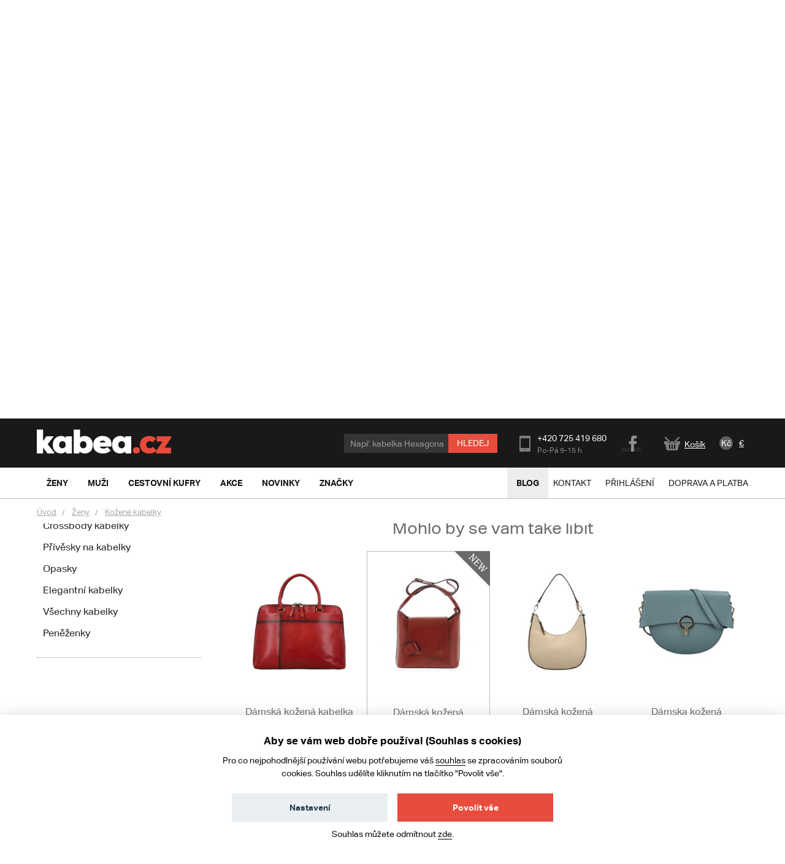

--- FILE ---
content_type: text/html; charset=UTF-8
request_url: https://www.kabea.cz/cs/damske-kozene-kabelky/luxusni-kozena-kabelka-ledvinka-khaki---italy-banana
body_size: 13419
content:
<!DOCTYPE html>
<!--[if lt IE 8 ]><html lang="cs" class="no-js ie ie7"> <![endif]-->
<!--[if lt IE 9 ]><html lang="cs" class="no-js ie ie8"> <![endif]-->
<!--[if lt IE 10 ]><html lang="cs" class="no-js ie ie9"> <![endif]-->
<!--[if (gte IE 10)|!(IE)]><!--><html lang="cs" class="no-js"> <!--<![endif]-->
<head>
	<!-- Google Tag Manager -->
<script>
    (function (w, d, s, l, i) {
        w[l] = w[l] || [];
        w[l].push({
            'gtm.start':
                new Date().getTime(), event: 'gtm.js'
        });
        var f = d.getElementsByTagName(s)[0], j = d.createElement(s), dl = l != 'dataLayer' ? '&l=' + l : '';
        j.async = true;
        j.src = 'https://www.googletagmanager.com/gtm.js?id=' + i + dl;
        f.parentNode.insertBefore(j, f);
    })(window, document, 'script', 'dataLayer', 'GTM-N3TJGK7');
</script>
<!-- End Google Tag Manager -->
    <script>
    window.dataLayer = window.dataLayer || [];

    function gtag() {
        window.dataLayer.push(arguments);
    }

    gtag('consent', 'default', {
        'ad_storage': 'denied',
        'analytics_storage': 'denied',
        'personalization_storage': 'denied',
        'wait_for_update': 1000
    });
</script>
				<!-- meta tags -->
		<meta charset="utf-8">
		<title>Luxusní kožená kabelka ledvinka khaki - ItalY Banana - Kabea.cz</title>

		<meta name="viewport" content="width=device-width, initial-scale=1.0">
		<meta name="p:domain_verify" content="791bd51dd304c9f798c8b4680834cf00">

		<meta name="description" content="Stylové dámské kožené ledvinky z Itálie jsou TOP módními doplňky! ✅ Obrovský výběr. ✅ Extrémně rychlé doručení. ✅ Doprava ZDARMA.">
		<meta name="author" content="portadesign.cz">
		<meta property="fb:admins" content="100007131223949">

				<meta name="google-site-verification" content="eNHI1Mc_sSv9fhJJtrZQQhMkzv19d23fvfoJd3QPZqs">
		
		
		<link rel="publisher" href="https://plus.google.com/106348234529733083444/">

					<link rel="canonical" href="https://www.kabea.cz/cs/damske-kozene-kabelky/luxusni-kozena-kabelka-ledvinka-khaki---italy-banana">
		
		<meta property="og:title" content="Luxusní kožená kabelka ledvinka khaki - ItalY Banana" >
<meta property="og:url" content="https://www.kabea.cz/cs/damske-kozene-kabelky/luxusni-kozena-kabelka-ledvinka-khaki---italy-banana" >
<meta property="og:description" content="Stylové dámské kožené ledvinky z Itálie jsou TOP módními doplňky! ✅ Obrovský výběr. ✅ Extrémně rychlé doručení. ✅ Doprava ZDARMA." >
<meta property="og:image" content="https://www.kabea.cz/website/var/tmp/image-thumbnails/310000/313876/thumb__ProductFancybox/313876-damska-kozena-kabelka-small-lily-khaki.jpeg" >		<link rel="alternate" type="application/rss+xml" href="https://www.kabea.cz/cs/blog/rss">

									<link rel="alternate" href="https://www.kabea.cz/cs/damske-kozene-kabelky/luxusni-kozena-kabelka-ledvinka-khaki---italy-banana" hreflang="cs-cz">
							<link rel="alternate" href="https://www.kabea.sk/sk/damske-kozene-kabelky/luxusna-kozena-kabelka-ladvinka-khaki---italy-banana" hreflang="sk-sk">
							
	<link rel="shortcut icon" href="/favicon.ico">
	<meta name="robots" content="index, follow">

	<!-- Typekit -->
	<script type="text/javascript" src="//use.typekit.net/sbf2aqa.js"></script>
	<script type="text/javascript">try{Typekit.load();}catch(e){}</script>

	<!-- CSS -->
	<link href="/min/?f=/static/css/grid.css,/static/css/jquery-ui-1.10.3.custom.css,/static/css/jquery.mmenu.all.css,/static/css/jquery.fancybox.css,/static/css/style.css&amp;v=22" media="screen,project,tv" rel="stylesheet" type="text/css" >
<link href="/min/?f=/static/cookies-bar/ccstyles.min.css&amp;v=22" media="screen" rel="stylesheet" type="text/css" >	<!-- JS -->
	<script type="text/javascript" src="/min/?f=/static/js/lib/jquery-1.7.1.min.js,/static/js/app.lib.min.js,/static/js/lib/jquery-ui-1.10.3.custom.min.js,/static/js/lib/jquery.litetabs.js,/static/js/lib/jquery.validate-additional-methods.js,/static/js/lib/jquery.mmenu.all.min.js,/static/js/app.script.js,/static/js/lib/modal.js&amp;v=27"></script>	</head>
<body>
	<!-- Google Tag Manager (noscript) -->
<noscript>
	<iframe src="https://www.googletagmanager.com/ns.html?id=GTM-N3TJGK7" height="0" width="0" style="display:none;visibility:hidden"></iframe>
</noscript>
<!-- End Google Tag Manager (noscript) -->
		<div class="main">
		<div id="top"></div>
<div class="header-wrapper">
	<div class="header">
																			<div class="search search-mobile">
			<form method="GET" class="form-search" action="/cs/produkty">
				<input type="text" name="fráze" class="text autoclear" value="Např. kabelka Hexagona">
				<button type="submit" class="btn">Hledej</button>
			</form>
		</div>
		<div class="h_1">
			<div class="container">
				<div class="row">
					<div class="col-md-12">
						<div class="wrap">
							<a href="/cs">
																										<img src="/static/images/logo.png" alt="Kabea.cz - kabelky, tašky, peněženky" class="logo" />
															</a>
							<div class="header-content">
								<div class="search">
									<form method="GET" class="form-search" action="/cs/produkty">
										<input type="text" name="fráze" class="text autoclear" value="Např. kabelka Hexagona">
										<button type="submit" class="btn">Hledej</button>
									</form>
								</div>
								<a href="javascript:void(0)" class="search-btn"></a>
								<div class="contact">
									<ul>
										<li class="phone">
											+420 725 419 680											<span class="time">
												Po-Pá 9-15 h											</span>
										</li>
										<li class="fb"><a href="https://www.facebook.com/kabeacz" target="_blank">Facebook</a></li>
									</ul>
								</div>
								<div class="cart-widget">
									<a href="/cs/kosik"><i class="icon icon-cart"></i><span id="cart-summary">Košík
</span></a>
								</div>
								<div class="currency-switch">
	<ul>
					<li class="active">
				<a href="/cs/change-locale/cs_CZ?backlink=%2Fcs%2Fdamske-kozene-kabelky%2Fluxusni-kozena-kabelka-ledvinka-khaki---italy-banana">
					Kč				</a>
			</li>
					<li>
				<a href="/cs/change-locale/sk_SK?backlink=%2Fcs%2Fdamske-kozene-kabelky%2Fluxusni-kozena-kabelka-ledvinka-khaki---italy-banana">
					€				</a>
			</li>
			</ul>
</div>								<a href="#mobile-nav" class="nav-btn" id="nav-btn" title="Navigace">
									<span></span>
								</a>
							</div>
						</div>
					</div>
				</div>
			</div>
		</div>
		
		
		<div class="h_2">
			<div class="top-bar-wrap">
				<div class="top-bar">
					<div class="container">
						<div class="row">
							<div class="col-md-12">
								<div class="clearfix">
									<nav class="category-nav">
										<ul class="ib">

																						<li>
												<a href="/cs/zeny" class="sub-nav-trigger" data-id="zeny"><span>Ženy</span></a>
												<div class="sub-nav" id="zeny">
													<div class="container">
														<div class="sub-nav-content">
															<div class="sub-nav-content-inner">
																<ul class="ib">
																																			<li>
																			<a href="/cs/novinky-zeny">Novinky</a>
																		</li>
																																			<li>
																			<a href="/cs/damske-kozene-kabelky">Kožené kabelky</a>
																		</li>
																																			<li>
																			<a href="/cs/damske-plazove-tasky">Plážové tašky</a>
																		</li>
																																			<li>
																			<a href="/cs/damske-ledvinky">Ledvinky</a>
																		</li>
																																			<li>
																			<a href="/cs/damska-psanicka">Psaníčka</a>
																		</li>
																																			<li>
																			<a href="/cs/damske-saly-a-satky">Šály a šátky</a>
																		</li>
																																			<li>
																			<a href="/cs/vyprodej-kabelek">Výprodej kabelek</a>
																		</li>
																																			<li>
																			<a href="/cs/damske-kabelky-pres-rameno">Kabelky přes rameno</a>
																		</li>
																																			<li>
																			<a href="/cs/damske-spolecenske-a-plesove-kabelky">Společenské a plesové kabelky</a>
																		</li>
																																			<li>
																			<a href="/cs/damske-aktovky">Aktovky</a>
																		</li>
																																			<li>
																			<a href="/cs/damske-kabelky-do-ruky">Kabelky do ruky</a>
																		</li>
																																			<li>
																			<a href="/cs/damske-spisovky">Spisovky</a>
																		</li>
																																			<li>
																			<a href="/cs/damske-batohy">Batohy</a>
																		</li>
																																			<li>
																			<a href="/cs/damske-manikura-a-pedikura">Manikúra a pedikúra</a>
																		</li>
																																			<li>
																			<a href="/cs/damske-luxusni-kabelky">Luxusní kabelky</a>
																		</li>
																																			<li>
																			<a href="/cs/damske-cestovni-zavazadla">Cestovní zavazadla</a>
																		</li>
																																			<li>
																			<a href="/cs/damske-crossbody-kabelky">Crossbody kabelky</a>
																		</li>
																																			<li>
																			<a href="/cs/damske-privesky-na-kabelky">Přívěsky na kabelky</a>
																		</li>
																																			<li>
																			<a href="/cs/damske-opasky">Opasky</a>
																		</li>
																																			<li>
																			<a href="/cs/damske-elegantni-kabelky">Elegantní kabelky</a>
																		</li>
																																			<li>
																			<a href="/cs/damske-vsechny-kabelky">Všechny kabelky</a>
																		</li>
																																			<li>
																			<a href="/cs/damske-penezenky">Peněženky</a>
																		</li>
																																	</ul>
																<p class="more">
																	<a href="/cs/zeny"><i class="icon icon-arr-r"></i>Všechno zboží pro ženy</a>
																</p>
															</div>
														</div>
														<div class="sub-nav-sidebar">
																													</div>
													</div>
												</div>
											</li>

																						<li>
												<a href="/cs/muzi" class="sub-nav-trigger" data-id="muzi"><span>Muži</span></a>
												<div class="sub-nav" id="muzi">
													<div class="container">
														<div class="sub-nav-content">
															<div class="sub-nav-content-inner">
																<ul class="ib">
																																			<li>
																			<a href="/cs/novinky-muzi">Novinky</a>
																		</li>
																																			<li>
																			<a href="/cs/panske-cestovni-zavazadla">Cestovní zavazadla</a>
																		</li>
																																			<li>
																			<a href="/cs/panske-kozene-tasky-a-kabelky">Kožené tašky a kabelky</a>
																		</li>
																																			<li>
																			<a href="/cs/panske-opasky">Opasky</a>
																		</li>
																																			<li>
																			<a href="/cs/panske-aktovky">Aktovky</a>
																		</li>
																																			<li>
																			<a href="/cs/panske-tasky-a-kabelky-pres-rameno">Tašky a kabelky přes rameno</a>
																		</li>
																																			<li>
																			<a href="/cs/panske-batohy">Batohy</a>
																		</li>
																																			<li>
																			<a href="/cs/panske-penezenky">Peněženky</a>
																		</li>
																																			<li>
																			<a href="/cs/panske-tasky-a-pouzdra-na-doklady">Tašky a pouzdra na doklady</a>
																		</li>
																																			<li>
																			<a href="/cs/panske-spisovky">Spisovky</a>
																		</li>
																																			<li>
																			<a href="/cs/panske-etue">Etue</a>
																		</li>
																																			<li>
																			<a href="/cs/panske-ledvinky">Ledvinky</a>
																		</li>
																																			<li>
																			<a href="/cs/panske-tasky-a-brasny-na-notebook">Tašky a brašny na notebook</a>
																		</li>
																																			<li>
																			<a href="/cs/panske-sportovni-tasky">Sportovní tašky</a>
																		</li>
																																	</ul>
																<p class="more">
																	<a href="/cs/muzi"><i class="icon icon-arr-r"></i>Všechno zboží pro muže</a>
																</p>
															</div>
														</div>
														<div class="sub-nav-sidebar">
																													</div>
													</div>
												</div>
											</li>


																						<li>
												<a href="/cs/cestovni-kufry-a-zavazadla" class="sub-nav-trigger" data-id="cestovni-kufry"><span>Cestovní kufry</span></a>
																									<div class="sub-nav" id="cestovni-kufry">
														<div class="container">
															<div class="sub-nav-content">
																<div class="sub-nav-content-inner">
																	<ul class="ib">
																																					<li>
																				<a href="/cs/doplnky-k-zavazadlum-a-cestovani">Doplňky k zavazadlům a cestování</a>
																			</li>
																																					<li>
																				<a href="/cs/cestovni-tasky">Cestovní tašky</a>
																			</li>
																																					<li>
																				<a href="/cs/cestovni-kufry">Cestovní kufry</a>
																			</li>
																																			</ul>
																</div>
															</div>
														</div>
													</div>
																							</li>

																						<li>
												<a href="/cs/akce" class="sub-nav-trigger" data-id="akce"><span>Akce</span></a>
												<div class="sub-nav" id="akce">
													<div class="container">
														<div class="sub-nav-content">
															<div class="sub-nav-content-inner">
																<ul class="ib">
																																																					<li>
																			<a href="/cs/akce-muzi">Akce muži</a>
																		</li>
																																																					<li>
																			<a href="/cs/akce-zeny">Akce ženy</a>
																		</li>
																																																					<li>
																			<a href="/cs/vyprodej">Výprodej</a>
																		</li>
																																	</ul>
															</div>
														</div>
														<div class="sub-nav-sidebar">
																													</div>
													</div>
												</div>
											</li>

																						<li>
												<a href="/cs/novinky" class="sub-nav-trigger" data-id="novinky"><span>Novinky</span></a>
												<div class="sub-nav" id="novinky">
													<div class="container">
														<div class="sub-nav-content">
															<div class="sub-nav-content-inner">
																<ul class="ib">
																																																					<li>
																			<a href="/cs/novinky-muzi">Novinky muži</a>
																		</li>
																																																					<li>
																			<a href="/cs/novinky-zeny">Novinky ženy</a>
																		</li>
																																	</ul>
															</div>
														</div>
														<div class="sub-nav-sidebar">
																													</div>
													</div>
												</div>
											</li>

																						<li>
												<a href="/cs/znacky" class="sub-nav-trigger" data-id="znacky"><span>Značky</span></a>
												<div class="sub-nav" id="znacky">
													<div class="container">
														<div class="sub-nav-content">
															<div class="sub-nav-content-inner">
																<ul class="ib">
																																			<li>
																			<a href="/cs/acacia">ACACIA</a>
																		</li>
																																			<li>
																			<a href="/cs/bellugio">Bellugio</a>
																		</li>
																																			<li>
																			<a href="/cs/carine">Carine</a>
																		</li>
																																			<li>
																			<a href="/cs/cat">CAT</a>
																		</li>
																																			<li>
																			<a href="/cs/cavaldi">Cavaldi</a>
																		</li>
																																			<li>
																			<a href="/cs/chrisbella">Chrisbella</a>
																		</li>
																																			<li>
																			<a href="/cs/coveri-world">Coveri World</a>
																		</li>
																																			<li>
																			<a href="/cs/david-jones">David Jones</a>
																		</li>
																																			<li>
																			<a href="/cs/delami">Delami</a>
																		</li>
																																			<li>
																			<a href="/cs/delami-vera-pelle">Delami Vera Pelle</a>
																		</li>
																																			<li>
																			<a href="/cs/diana-co">DIANA & CO</a>
																		</li>
																																			<li>
																			<a href="/cs/diviley">Diviley</a>
																		</li>
																																			<li>
																			<a href="/cs/ellini">ELLINI</a>
																		</li>
																																			<li>
																			<a href="/cs/ellis">Ellis</a>
																		</li>
																																			<li>
																			<a href="/cs/enrico-benetti">Enrico Benetti</a>
																		</li>
																																			<li>
																			<a href="/cs/fagola">Fagola</a>
																		</li>
																																			<li>
																			<a href="/cs/firenze">Firenze</a>
																		</li>
																																			<li>
																			<a href="/cs/flora-co">FLORA&CO</a>
																		</li>
																																			<li>
																			<a href="/cs/gerard-henon">Gerard Henon</a>
																		</li>
																																			<li>
																			<a href="/cs/greenwood">GREENWOOD</a>
																		</li>
																																			<li>
																			<a href="/cs/gregorio">Gregorio</a>
																		</li>
																																			<li>
																			<a href="/cs/herisson">HERISSON</a>
																		</li>
																																			<li>
																			<a href="/cs/hexagona">Hexagona</a>
																		</li>
																																			<li>
																			<a href="/cs/italy">ItalY</a>
																		</li>
																																			<li>
																			<a href="/cs/jony">Jony</a>
																		</li>
																																			<li>
																			<a href="/cs/justin-kelvin">Justin & Kelvin</a>
																		</li>
																																			<li>
																			<a href="/cs/katana">KATANA</a>
																		</li>
																																			<li>
																			<a href="/cs/lagen">Lagen</a>
																		</li>
																																			<li>
																			<a href="/cs/laura-biaggi">Laura Biaggi</a>
																		</li>
																																			<li>
																			<a href="/cs/laura-biagiotti">Laura Biagiotti</a>
																		</li>
																																			<li>
																			<a href="/cs/lee-cooper">Lee Cooper</a>
																		</li>
																																			<li>
																			<a href="/cs/locca">LOCCA</a>
																		</li>
																																			<li>
																			<a href="/cs/lorenti">Lorenti</a>
																		</li>
																																			<li>
																			<a href="/cs/ls-fashion">LS fashion</a>
																		</li>
																																			<li>
																			<a href="/cs/marco-tozzi">MARCO TOZZI</a>
																		</li>
																																			<li>
																			<a href="/cs/maria-c">Maria C</a>
																		</li>
																																			<li>
																			<a href="/cs/maxfly">MaxFly</a>
																		</li>
																																			<li>
																			<a href="/cs/menqite">Menqite</a>
																		</li>
																																			<li>
																			<a href="/cs/michelle-moon">Michelle Moon</a>
																		</li>
																																			<li>
																			<a href="/cs/mustang">Mustang</a>
																		</li>
																																			<li>
																			<a href="/cs/new-rebels">New Rebels</a>
																		</li>
																																			<li>
																			<a href="/cs/nobo">NOBO</a>
																		</li>
																																			<li>
																			<a href="/cs/paolo-bags">Paolo Bags</a>
																		</li>
																																			<li>
																			<a href="/cs/patrizia">PATRIZIA</a>
																		</li>
																																			<li>
																			<a href="/cs/penny-belts">Penny Belts</a>
																		</li>
																																			<li>
																			<a href="/cs/peterson">Peterson</a>
																		</li>
																																			<li>
																			<a href="/cs/pierre-andreus">Pierre Andreus</a>
																		</li>
																																			<li>
																			<a href="/cs/pierre-cardin">Pierre Cardin</a>
																		</li>
																																			<li>
																			<a href="/cs/potri">Potri</a>
																		</li>
																																			<li>
																			<a href="/cs/romina-co-bags">ROMINA & CO BAGS</a>
																		</li>
																																			<li>
																			<a href="/cs/sanchez">Sanchez</a>
																		</li>
																																			<li>
																			<a href="/cs/sendidesign">SendiDesign</a>
																		</li>
																																			<li>
																			<a href="/cs/silvia-rosa">Silvia Rosa</a>
																		</li>
																																			<li>
																			<a href="/cs/tomas">Tomas</a>
																		</li>
																																			<li>
																			<a href="/cs/travel-plus">Travel plus</a>
																		</li>
																																			<li>
																			<a href="/cs/vuch">VUCH</a>
																		</li>
																																			<li>
																			<a href="/cs/wild">WILD</a>
																		</li>
																																	</ul>
															</div>
														</div>
														<div class="sub-nav-sidebar">
																													</div>
													</div>
												</div>
											</li>

										</ul>
									</nav>
									<nav class="main-nav clearfix">
										<div class="nav">
											<ul>
	<li class="hl">
		<a href="/cs/blog">Blog</a>
	</li>
	<!--
	<li>
		<a href="/">Jak nakupovat</a>
	</li>
	-->
	<li>
		<a href="/cs/kontakt">Kontakt</a>
	</li>
			<li>
			<a href="/cs/prihlaseni">Přihlášení</a>
		</li>
		<li>
		<a href="/cs/doprava-a-platba">Doprava a platba</a>
	</li>
</ul>
										</div>
									</nav>
								</div>
							</div>
						</div>
					</div>
				</div>
				<div class="breadcrumb-bar">
					<div class="container">
						<div class="row">
							<div class="col-md-12">
																		
	<div class="breadcrumb clearfix">
		<p>
												<a class="home" href="/cs">Úvod</a>
												<a  href="/cs/zeny">Ženy</a>
												<a  href="/cs/damske-kozene-kabelky">Kožené kabelky</a>
					</p>
	</div>
		
		 
										</div>
						</div>
					</div>
				</div>
			</div>
		</div>
	</div>
</div>

<!--<div class="search mobile">
	<form method="GET" class="form-search" action="/cs/produkty">
		<input type="text" name="fráze" class="text autoclear" value="Např. kabelka Hexagona">
		<button type="submit" class="btn">Hledej</button>
	</form>
</div>-->
		<div class="content">
			<div class="container">
				<div class="col-md-12">
					<div class="row">
						<!-- flash messages -->




					</div>
				</div>
			</div>
			<div class="page-content">
				
<div class="container">
	<div class="row">
		<div class="col-md-3 col-sm-3">
			<nav class="side-nav clearfix">
	<ul><li><h3><a href="/cs/zeny" target="_self">Ženy</a></h3><ul class="sub" data-count="9"><li class="alt"><a href="/cs/novinky-zeny" target="_self">Novinky</a></li><li><a href="/cs/damske-ledvinky" target="_self">Ledvinky</a></li><li><a href="/cs/damske-plazove-tasky" target="_self">Plážové tašky</a></li><li><a href="/cs/damske-kozene-kabelky" target="_self">Kožené kabelky</a></li><li><a href="/cs/damske-saly-a-satky" target="_self">Šály a šátky</a></li><li><a href="/cs/damska-psanicka" target="_self">Psaníčka</a></li><li class="alt"><a href="/cs/vyprodej-kabelek" target="_self">Výprodej kabelek</a></li><li><a href="/cs/damske-kabelky-pres-rameno" target="_self">Kabelky přes rameno</a></li><li><a href="/cs/damske-spolecenske-a-plesove-kabelky" target="_self">Společenské a plesové kabelky</a></li><li><a href="/cs/damske-aktovky" target="_self">Aktovky</a></li><li><a href="/cs/damske-kabelky-do-ruky" target="_self">Kabelky do ruky</a></li><li><a href="/cs/damske-spisovky" target="_self">Spisovky</a></li><li><a href="/cs/damske-manikura-a-pedikura" target="_self">Manikúra a pedikúra</a></li><li><a href="/cs/damske-batohy" target="_self">Batohy</a></li><li><a href="/cs/damske-cestovni-zavazadla" target="_self">Cestovní zavazadla</a></li><li><a href="/cs/damske-luxusni-kabelky" target="_self">Luxusní kabelky</a></li><li><a href="/cs/damske-crossbody-kabelky" target="_self">Crossbody kabelky</a></li><li><a href="/cs/damske-privesky-na-kabelky" target="_self">Přívěsky na kabelky</a></li><li><a href="/cs/damske-opasky" target="_self">Opasky</a></li><li><a href="/cs/damske-elegantni-kabelky" target="_self">Elegantní kabelky</a></li><li class="alt"><a href="/cs/damske-vsechny-kabelky" target="_self">Všechny kabelky</a><ul class="sub" data-count="9"><li><a href="/cs/damske-sportovni-kabelky" target="_self">Sportovní kabelky</a></li></li></ul><li><a href="/cs/damske-penezenky" target="_self">Peněženky</a></li></li></ul></ul></nav>
		</div>
		<div class="col-md-9 col-sm-9">
			<div class="content-col-r">
				<div class="product-detail clearfix">
					<div class="img">
						<div class="wrap">
														<div class="img-main">
																											<div class="sold-out-product-overlay">
											<div class="alert alert-error">Vyprodáno</div>
										</div>
																		<ul>
																					<li>
												<a href="/website/var/tmp/image-thumbnails/310000/313876/thumb__ProductFancybox/313876-damska-kozena-kabelka-small-lily-khaki.jpeg" rel="gallery">
													<img src="/website/var/tmp/image-thumbnails/310000/313876/thumb__ProductShowcaseImage/313876-damska-kozena-kabelka-small-lily-khaki.jpeg" alt="Luxusní kožená kabelka ledvinka khaki - ItalY Banana">
												</a>
											</li>
																					<li>
												<a href="/website/var/tmp/image-thumbnails/310000/313877/thumb__ProductFancybox/313877-damska-kozena-kabelka-small-lily-khaki.jpeg" rel="gallery">
													<img src="/website/var/tmp/image-thumbnails/310000/313877/thumb__ProductShowcaseImage/313877-damska-kozena-kabelka-small-lily-khaki.jpeg" alt="Luxusní kožená kabelka ledvinka khaki - ItalY Banana">
												</a>
											</li>
																					<li>
												<a href="/website/var/tmp/image-thumbnails/310000/313878/thumb__ProductFancybox/313878-damska-kozena-kabelka-small-lily-khaki.jpeg" rel="gallery">
													<img src="/website/var/tmp/image-thumbnails/310000/313878/thumb__ProductShowcaseImage/313878-damska-kozena-kabelka-small-lily-khaki.jpeg" alt="Luxusní kožená kabelka ledvinka khaki - ItalY Banana">
												</a>
											</li>
																					<li>
												<a href="/website/var/tmp/image-thumbnails/310000/313879/thumb__ProductFancybox/313879-damska-kozena-kabelka-small-lily-khaki.jpeg" rel="gallery">
													<img src="/website/var/tmp/image-thumbnails/310000/313879/thumb__ProductShowcaseImage/313879-damska-kozena-kabelka-small-lily-khaki.jpeg" alt="Luxusní kožená kabelka ledvinka khaki - ItalY Banana">
												</a>
											</li>
																					<li>
												<a href="/website/var/tmp/image-thumbnails/310000/313880/thumb__ProductFancybox/313880-damska-kozena-kabelka-small-lily-khaki.jpeg" rel="gallery">
													<img src="/website/var/tmp/image-thumbnails/310000/313880/thumb__ProductShowcaseImage/313880-damska-kozena-kabelka-small-lily-khaki.jpeg" alt="Luxusní kožená kabelka ledvinka khaki - ItalY Banana">
												</a>
											</li>
																			</ul>
															</div>
							<div class="img-carousel">
																	<ul class="clearfix">
																					<li>
												<a href="javascript:void(0);" class="active" rel="gallery">
													<img src="/website/var/tmp/image-thumbnails/310000/313876/thumb__ProductShowcaseImagePreview/313876-damska-kozena-kabelka-small-lily-khaki.jpeg" alt="Luxusní kožená kabelka ledvinka khaki - ItalY Banana">
												</a>
											</li>
																					<li>
												<a href="javascript:void(0);"  rel="gallery">
													<img src="/website/var/tmp/image-thumbnails/310000/313877/thumb__ProductShowcaseImagePreview/313877-damska-kozena-kabelka-small-lily-khaki.jpeg" alt="Luxusní kožená kabelka ledvinka khaki - ItalY Banana">
												</a>
											</li>
																					<li>
												<a href="javascript:void(0);"  rel="gallery">
													<img src="/website/var/tmp/image-thumbnails/310000/313878/thumb__ProductShowcaseImagePreview/313878-damska-kozena-kabelka-small-lily-khaki.jpeg" alt="Luxusní kožená kabelka ledvinka khaki - ItalY Banana">
												</a>
											</li>
																					<li>
												<a href="javascript:void(0);"  rel="gallery">
													<img src="/website/var/tmp/image-thumbnails/310000/313879/thumb__ProductShowcaseImagePreview/313879-damska-kozena-kabelka-small-lily-khaki.jpeg" alt="Luxusní kožená kabelka ledvinka khaki - ItalY Banana">
												</a>
											</li>
																					<li>
												<a href="javascript:void(0);"  rel="gallery">
													<img src="/website/var/tmp/image-thumbnails/310000/313880/thumb__ProductShowcaseImagePreview/313880-damska-kozena-kabelka-small-lily-khaki.jpeg" alt="Luxusní kožená kabelka ledvinka khaki - ItalY Banana">
												</a>
											</li>
																													</ul>
															</div>
						</div>
						<div class="a-c">
							<!-- AddThis Button BEGIN -->
							<div class="addthis_toolbox addthis_default_style addthis_32x32_style">
							<a class="addthis_button_facebook"></a>
							<a class="addthis_button_pinterest_share"></a>
							<a class="addthis_button_email"></a>
							</div>
							<script type="text/javascript">var addthis_config = {"data_track_addressbar":true};</script>
							<script type="text/javascript" src="//s7.addthis.com/js/300/addthis_widget.js#pubid=ra-4f5e50b973020e53"></script>
							<!-- AddThis Button END -->
						</div>
					</div>
					<div class="product-info" id="product-info-wrapper">
						<div class="info entry">
	<h1>Luxusní kožená kabelka ledvinka khaki - ItalY Banana</h1>
		
	<table class="attr-list">
							<tr>
				<td class="label">Značka</td>
				<td>
					
					<img src="/website/var/tmp/image-thumbnails/50000/50188/thumb__BrandLogo/italy_logo_black.jpeg" alt="ItalY">

									</td>
			</tr>
					</table>

	
		<table class="attr-list">
				
					<tr>
				<td class="label">Kategorie</td>
				<td>
											<a href="/cs/damske-kozene-kabelky">Dámské kožené kabelky</a>									</td>
			</tr>
				
	</table>

	<p>Stylová kožená dámská ledvinka kabelka černá značky&nbsp;<a href="http://www.kabea.cz/cs/italy">ItalY</a>. Originální tvar kabelky - něco mezi ledvinkou a dámskou crossbody kabelkou. Zavírá se dvojitým zipem, uvnitř je prostorná a vejdou se do ní všechny osobní věci.&nbsp;<strong>Objednejte ještě dnes a vyzkoušejte, vrátit ji můžete až za 30 dnů! </strong>Uvnitř je jedna kapsička na zip.&nbsp;<strong>Novinka</strong>.&nbsp;<br />
<strong>A4:&nbsp;</strong>ne<br />
<strong>Materiál:&nbsp;</strong>hovězí kůže<br />
<strong>Kování:</strong>&nbsp;stříbrné<br />
<strong>Rozměry (max.)</strong>: 31 x 21 x 11 cm (šířka x výška x hloubka)<br />
<strong>Výška ucha:&nbsp;</strong>- (měřeno od&nbsp;ohybu&nbsp;ucha kolmo ke kabelce)<br />
<strong>Délka popruhu:</strong>&nbsp;nastavitelný<br />
<strong>Kód zboží:&nbsp;</strong>MF5706</p>
</div>



					</div>
					<div itemscope itemtype="http://schema.org/Product" style="display: none;">
	<span itemprop="name">Luxusní kožená kabelka ledvinka khaki - ItalY Banana</span>
				<span itemprop="brand">ItalY</span>
				<img itemprop="image" src="https://www.kabea.cz/import-demix/mf-5706-d74/313876-damska-kozena-kabelka-small-lily-khaki.jpg" alt="Luxusní kožená kabelka ledvinka khaki - ItalY Banana" />
		<span itemprop="description">
		Stylové dámské kožené ledvinky z Itálie jsou TOP módními doplňky! ✅ Obrovský výběr. ✅ Extrémně rychlé doručení. ✅ Doprava ZDARMA.	</span>
	<span itemprop="sku">428132</span>

	<span itemprop="offers" itemscope itemtype="http://schema.org/Offer">
		<meta itemprop="priceCurrency" content="CZK" />
		<span itemprop="price">1790.00</span>
		<link itemprop="itemCondition" href="http://schema.org/NewCondition"/>
		<link itemprop="availability" href="http://schema.org/InStock"/>
	</span>
</div>                    <script>
	var gtmItems = [{
        item_name: 'Luxusní kožená kabelka ledvinka khaki - ItalY Banana',
        item_id: '428132',
        price: 1479.34,
        item_brand: 'ItalY',
        item_category: 'Kožené kabelky',
        item_variant: '',
        quantity: 1,
        discount: 0    }];

    setTimeout(() => {
	    window.dataLayer = window.dataLayer || [];
	    window.dataLayer.push({
	        event: 'view_item',
	        ecommerce: {
	            currency: 'CZK',
	            items: gtmItems
	        }
	    });
    }, 2000);

    $(document).ready(function ($) {
        $('.add-to-cart.ajax').on('click', function () {
            window.dataLayer = window.dataLayer || [];
            window.dataLayer.push({
                event: 'add_to_cart',
                ecommerce: {
                    currency: 'CZK',
                    items: gtmItems
                }
            })
        });
    });
</script>
				</div>
									<div id="related-products-anchor" class="product-list clearfix">
						<header class="a-c">
							<h2>Mohlo by se vám také líbit</h2>
						</header>
													<div class="item-list ib">
														<div class="item">
					<div class="item-inner">
						<div class="img">
							<div class="mid-wrap">
								<div class="mid">
									<a href="/cs/damske-kozene-kabelky/damska-kozena-kabelka-do-ruky-vinova---katana-arifa">
																					<img src="/website/var/tmp/image-thumbnails/540000/544225/thumb__ProductPreviewImage/544225-luxusni-damska-kozena-kabelka-do-ruky-katana-gisela-vinova.jpeg" alt="Dámská kožená kabelka do ruky vínová - Katana Arifa">
																			</a>
								</div>
							</div>
						</div>
						<div class="text">
							<h3><a href="/cs/damske-kozene-kabelky/damska-kozena-kabelka-do-ruky-vinova---katana-arifa">Dámská kožená kabelka do ruky vínová - Katana Arifa</a></h3>
							<div class="price-wrap">
								<p class="price">4 970 Kč</p>							</div>
																																			</div>
						<span class="label"></span>
											</div>
				</div>
														<div class="item new">
					<div class="item-inner">
						<div class="img">
							<div class="mid-wrap">
								<div class="mid">
									<a href="/cs/damske-kozene-kabelky/damska-kozena-crossbody-kabelka-cervena---italy-misty-dark">
																					<img src="/website/var/tmp/image-thumbnails/70000/77218/thumb__ProductPreviewImage/77218-damska-kozena-crossbody-kabelka-cervena---italy-misty-dark.jpeg" alt="Dámská kožená crossbody kabelka červená - ItalY Misty Dark">
																			</a>
								</div>
							</div>
						</div>
						<div class="text">
							<h3><a href="/cs/damske-kozene-kabelky/damska-kozena-crossbody-kabelka-cervena---italy-misty-dark">Dámská kožená crossbody kabelka červená - ItalY Misty Dark</a></h3>
							<div class="price-wrap">
								<p class="price">1 390 Kč</p>							</div>
																																			</div>
						<span class="label"></span>
											</div>
				</div>
														<div class="item">
					<div class="item-inner">
						<div class="img">
							<div class="mid-wrap">
								<div class="mid">
									<a href="/cs/damske-kozene-kabelky/damska-kozena-crossbody-kabelka-bezova---katana-cloenta">
																					<img src="/website/var/tmp/image-thumbnails/500000/506428/thumb__ProductPreviewImage/506428-elegantni-damska-kozena-kabelka-pres-rameno-priff-bezova.jpeg" alt="Dámská kožená crossbody kabelka béžová - Katana Cloenta ">
																			</a>
								</div>
							</div>
						</div>
						<div class="text">
							<h3><a href="/cs/damske-kozene-kabelky/damska-kozena-crossbody-kabelka-bezova---katana-cloenta">Dámská kožená crossbody kabelka béžová - Katana Cloenta </a></h3>
							<div class="price-wrap">
								<p class="price">2 989 Kč</p>							</div>
																																			</div>
						<span class="label"></span>
											</div>
				</div>
														<div class="item">
					<div class="item-inner">
						<div class="img">
							<div class="mid-wrap">
								<div class="mid">
									<a href="/cs/damske-kozene-kabelky/damska-kozena-crossbody-blede-modra---delami-nora">
																					<img src="/website/var/tmp/image-thumbnails/480000/488154/thumb__ProductPreviewImage/488154-trendova-damska-kozena-crossbody-keira-modrozelena.jpeg" alt="Dámska kožená crossbody bledě modrá - Delami Nora ">
																			</a>
								</div>
							</div>
						</div>
						<div class="text">
							<h3><a href="/cs/damske-kozene-kabelky/damska-kozena-crossbody-blede-modra---delami-nora">Dámska kožená crossbody bledě modrá - Delami Nora </a></h3>
							<div class="price-wrap">
								<p class="price">2 490 Kč</p>							</div>
																																			</div>
						<span class="label"></span>
											</div>
				</div>
			</div>
						</div>
							</div>
		</div>
	</div>
</div>
			</div>
		</div>
		<div class="highlight">
			<div class="container">
				<div class="row">
					<div class="col-md-12">
						<div class="inner">
							<div class="head">
								<h3>Proč nakupovat u nás?</h3>
							</div>
							<ul class="ib">
																<li class="base"><a href="/cs/proc-nakupovat-u-nas#vydejni-mista">11 výdejních<br> míst</a></li>
								<li class="return"><a href="/cs/proc-nakupovat-u-nas#30-dnu-na-vraceni-zbozi">30 dnů na<br> vrácení zboží</a></li>
								<li class="post"><a href="/cs/proc-nakupovat-u-nas#postovne-zdarma">Poštovné<br> zdarma</a></li>
								<li class="showie"><a href="/cs/proc-nakupovat-u-nas#prohlidka-zbozi">Prohlídka<br> zboží</a></li>
							</ul>
						</div>
					</div>
				</div>
			</div>
		</div>
		<div class="container">
			<div class="row">
				<div class="col-md-12">
					<div class="block">
	<div class="post-list post-list-latest last">
		<div class="section-head">
			<h2>Novinky z blogu</h2>
		</div>
		<div class="item-list ib">
							<div class="item">
					<div class="img">
						<img src="/website/var/tmp/image-thumbnails/540000/545734/thumb__NewsPreviewImage/blog.jpeg">
					</div>
					<div class="info">
						<div class="date">9. 1.</div>
						<div class="comments"><div class="num fb-comments-count" data-href="https://www.kabea.cz/cs/blog/1052632-velk%C3%BD-lednov%C3%BD-v%C3%BDprodej-kabelek-a-ta%C5%A1ek-slevy-p%C5%99es-50-%25">328x</div>přečteno</div>
					</div>
					<div class="text">
						<h2><a href="/cs/blog/1052632-velk%C3%BD-lednov%C3%BD-v%C3%BDprodej-kabelek-a-ta%C5%A1ek-slevy-p%C5%99es-50-%25">Velký lednový výprodej kabelek a tašek – slevy přes 50 %</a></h2>
						<a href="/cs/blog/1052632-velk%C3%BD-lednov%C3%BD-v%C3%BDprodej-kabelek-a-ta%C5%A1ek-slevy-p%C5%99es-50-%25" class="btn">Číst celé</a>
					</div>
				</div>
							<div class="item">
					<div class="img">
						<img src="/website/var/tmp/image-thumbnails/530000/539269/thumb__NewsPreviewImage/podzimni-kozene-penezenky.jpeg">
					</div>
					<div class="info">
						<div class="date">3. 10.</div>
						<div class="comments"><div class="num fb-comments-count" data-href="https://www.kabea.cz/cs/blog/1014688-damske-podzimni-penezenky-cervena-lakovana-penezenka-cerna-i-mala-kozena-penezenka">1961x</div>přečteno</div>
					</div>
					<div class="text">
						<h2><a href="/cs/blog/1014688-damske-podzimni-penezenky-cervena-lakovana-penezenka-cerna-i-mala-kozena-penezenka">Podzimní peněženky: červené lakované, malé do divadla i klasické kožené kousky</a></h2>
						<a href="/cs/blog/1014688-damske-podzimni-penezenky-cervena-lakovana-penezenka-cerna-i-mala-kozena-penezenka" class="btn">Číst celé</a>
					</div>
				</div>
							<div class="item">
					<div class="img">
						<img src="/website/var/tmp/image-thumbnails/530000/531546/thumb__NewsPreviewImage/20250423-delami-kabelky-trend-2025.jpeg">
					</div>
					<div class="info">
						<div class="date">23. 4.</div>
						<div class="comments"><div class="num fb-comments-count" data-href="https://www.kabea.cz/cs/blog/975993-delami-kabelky-z-brna-cesky-design-ktery-si-zamilujete">6270x</div>přečteno</div>
					</div>
					<div class="text">
						<h2><a href="/cs/blog/975993-delami-kabelky-z-brna-cesky-design-ktery-si-zamilujete">Objevte Delami – českou značku kabelek z Brna, která vás chytne za srdce</a></h2>
						<a href="/cs/blog/975993-delami-kabelky-z-brna-cesky-design-ktery-si-zamilujete" class="btn">Číst celé</a>
					</div>
				</div>
							<div class="item">
					<div class="img">
						<img src="/website/var/tmp/image-thumbnails/520000/525851/thumb__NewsPreviewImage/valentynska_taska.jpeg">
					</div>
					<div class="info">
						<div class="date">11. 2.</div>
						<div class="comments"><div class="num fb-comments-count" data-href="https://www.kabea.cz/cs/blog/951943-l%C3%A1ska-moda-a-styl">5378x</div>přečteno</div>
					</div>
					<div class="text">
						<h2><a href="/cs/blog/951943-l%C3%A1ska-moda-a-styl">Láska, Móda a Styl </a></h2>
						<a href="/cs/blog/951943-l%C3%A1ska-moda-a-styl" class="btn">Číst celé</a>
					</div>
				</div>
					</div>
	</div>
</div>

<div class="newsletter clearfix">
	<div class="text">
		<p class="head">Chcete dostávat novinky a slevy na e-mail?</p>
		<p class="last">Přihlaste se k odběru novinek a získejte slevu 100 Kč na váš první nákup.</p>
	</div>
	<form class="form" method="post" enctype="application/x-www-form-urlencoded" action="/cs/newsletter-subscribe" >
		<input type="text" class="text autoclear" value="Zadejte váš email" name="email">
		<button type="submit" class="btn">Odeslat</button>
	</form>
</div>


<div class="additional">
	<div class="item-list ib">
		<div class="item">
			<div class="box item-eq">
				<div class="section-head-c">
					<h2>Kabelky a tašky podle ceny</h2>
				</div>
				<div class="sort-price">
					<ul>
					<li>
			<span>
								<a href="/cs/produkty?maximalni-cena=500" onClick="_gaq.push(['_trackEvent', 'CTA-do500KC', 'kliknuté', 'Footer-Button',, '1']);">
									do 500&nbsp;Kč				</a>
			</span>
		</li>
					<li>
			<span>
								<a href="/cs/produkty?minimalni-cena=501&maximalni-cena=1000" onClick="_gaq.push(['_trackEvent', 'CTA-500-1000KC', 'kliknuté', 'Footer-Button',, '1']);">
									od 500&nbsp;Kč do 1000&nbsp;Kč				</a>
			</span>
		</li>
					<li>
			<span>
								<a href="/cs/produkty?minimalni-cena=1001&maximalni-cena=2000" onClick="_gaq.push(['_trackEvent', 'CTA-1000-2000KC', 'kliknuté', 'Footer-Button',, '1']);">
									od 1000&nbsp;Kč do 2000&nbsp;Kč				</a>
			</span>
		</li>
					<li>
			<span>
								<a href="/cs/produkty?minimalni-cena=2001" onClick="_gaq.push(['_trackEvent', 'CTA-nad2000KC', 'kliknuté', 'Footer-Button',, '1']);">
									nad 2000&nbsp;Kč				</a>
			</span>
		</li>
	</ul>
				</div>
			</div>
		</div>
		<div class="item facebook">
			<div class="box item-eq">
				<div class="section-head-c">
					<h2>Přidejte se k nám</h2>
				</div>
				<div class="like-box">
					<iframe src="//www.facebook.com/plugins/likebox.php?href=https%3A%2F%2Fwww.facebook.com%2FKabea.cz&amp;width=490&amp;height=258&amp;colorscheme=light&amp;show_faces=true&amp;header=false&amp;stream=false&amp;show_border=false&amp;appId=504993802933852" scrolling="no" frameborder="0" style="border:none; overflow:hidden; width:490px; height:258px;" allowTransparency="true"></iframe>
				</div>
			</div>
		</div>
	</div>
</div>
				</div>
			</div>
		</div>
		<div class="footer">
	<div class="container">
		<div class="row">
			<div class="col-md-12">
				<div class="row">
    <div class="col-md-6">
    	<h3>KABEA.CZ –&nbsp;víme, co Vám sluší</h3>

<p>Internetový obchod KABEA.cz je místo, kde najdete ty správné modní doplňky pro dámy i pány. <a href="https://www.kabea.cz/cs/damske-kabelky-pres-rameno">Kabelky přes rameno</a>, <a href="https://www.kabea.cz/cs/damske-kabelky-pres-rameno">kožené kabelky</a>, <a href="https://www.kabea.cz/cs/damske-crossbody-kabelky">crossbody kabelky</a>, <a href="https://www.kabea.cz/cs/damske-leskle-a-lakovane-kabelky">lesklé a lakované kabelky</a>,&nbsp;<a href="https://www.kabea.cz/cs/damska-psanicka">psaníčka</a>, <a href="https://www.kabea.cz/cs/damske-penezenky">peněženky</a>, <a href="https://www.kabea.cz/cs/panske-tasky-a-kabelky-pres-rameno">pánské tašky přes rameno</a>, <a href="https://www.kabea.cz/cs/panske-tasky-a-pouzdra-na-doklady">tašky a pouzdra na doklady</a>, <a href="https://www.kabea.cz/cs/panske-kozene-tasky-a-kabelky">kožené tašky přes rameno</a>,&nbsp;<a href="https://www.kabea.cz/cs/panske-aktovky">aktovky</a>...&nbsp;to vše pro vás každý den vybíráme a nabízíme za skvělé ceny.<br />
<br />
Vždy od nás dostanete i něco navíc. <a href="https://www.facebook.com/kabeacz">S</a><a href="https://www.facebook.com/kabeacz" target="_blank">ledujte nás</a>&nbsp;na Facebooku&nbsp;- a neunikne Vám žádná sleva ani extra žhavá novinka ;-).<br />
<br />
Módu máme prostě rádi, baví nás. Sledujeme trendy. Víme, v čem budete "šik" a co bude hitem nadcházející sezóny. My v KABEA prostě víme, co Vám sluší. S námi Vás módní policie nezastaví!&nbsp;</p>

<hr />
<p>Podle zákona o evidenci tržeb je prodávající povinen vystavit kupujícímu účtenku. Zároveň je povinen zaevidovat přijatou tržbu u správce daně online; v případě technického výpadku pak nejpozději do 48 hodin.</p>
    </div>
    <div class="col-md-6">
    	<h3>Značky</h3>

<div class="brands">
<div class="item-list">
<div class="item"><a href="/cs/david-jones"><img alt="David Jones" src="/static/images/brands/david-jones.svg" /> </a></div>

<div class="item"><a href="/cs/enrico-benetti"><img alt="Enrico Benetti" src="/static/images/brands/enrico-benetti.svg" /> </a></div>

<div class="item"><a href="/cs/hexagona"><img alt="Hexagona" src="/static/images/brands/hexagona.svg" /> </a></div>

<div class="item"><a href="/cs/hill-burry"><img alt="HILL BURRY" src="/static/images/brands/hillburry.svg" /> </a></div>

<div class="item"><a href="/cs/italy"><img alt="ItalY" src="/static/images/brands/italy.svg" /> </a></div>

<div class="item"><a href="/cs/travel-plus"><img alt="Travel plus" src="/static/images/brands/travel-plus.svg" /> </a></div>
</div>
</div>
    </div>
</div>
			</div>
		</div>
	</div>
</div>

<div class="footer-bar">
	<div class="container">
		<div class="row">
			<div class="col-md-12">
				<div class="inner">
					<div class="item info">
						<p class="copy">
							<span class="rights"> &copy; 2013 - 2026 kabea.cz</span>
						</p>
						<div class="links">
							<ul>
								<li>
									<a href="/cs/obchodni-podminky">Obchodní podmínky</a>
								</li>
								<li>

																			<a href="/cs/ochrana-osobnich-udaju">Ochrana osobních údajů</a>
																	</li>
								<li>
																			<a href="/cs/cookies">Cookies</a>
																	</li>
							</ul>
						</div>
					</div>
					<div class="item socials">
						<a href="https://www.facebook.com/kabeacz/?fref=ts" target="_blank"><svg class="icon icon-fb"><use xlink:href="/static/svg/socials.svg#icon-fb" /></svg></a>
						<a href="https://plus.google.com/106348234529733083444/" target="_blank"><svg class="icon icon-gp"><use xlink:href="/static/svg/socials.svg#icon-gp" /></svg></a>
						<a href="https://cz.pinterest.com/kabeacz/" target="_blank"><svg class="icon icon-pin"><use xlink:href="/static/svg/socials.svg#icon-pin" /></svg></a>
					</div>
					<div class="item logos">
						<img src="/static/images/gopay.png" alt="GoPay" class="gopay">
						<img src="/static/images/pay-cards.png" alt="Platební karty" class="paycards">
					</div>
					<div class="item author">
						<a href="http://www.portadesign.cz" target="_blank" class="porta">Porta</a>
					</div>
				</div>
			</div>
		</div>
	</div>
</div>
	</div>
	<nav class="mobile-nav" id="mobile-nav">
	<a href="javascript:void(0)" class="close">×</a>
	<div class="currency-switch">
	<ul>
					<li class="active">
				<a href="/cs/change-locale/cs_CZ?backlink=%2Fcs%2Fdamske-kozene-kabelky%2Fluxusni-kozena-kabelka-ledvinka-khaki---italy-banana">
					Kč				</a>
			</li>
					<li>
				<a href="/cs/change-locale/sk_SK?backlink=%2Fcs%2Fdamske-kozene-kabelky%2Fluxusni-kozena-kabelka-ledvinka-khaki---italy-banana">
					€				</a>
			</li>
			</ul>
</div>	<ul class="nav-list">
		<li>
			<a href="/cs/zeny">Ženy</a>
			<ul>
									<li><a href="/cs/novinky-zeny">Novinky</a></li>
									<li><a href="/cs/damske-kozene-kabelky">Kožené kabelky</a></li>
									<li><a href="/cs/damske-plazove-tasky">Plážové tašky</a></li>
									<li><a href="/cs/damske-ledvinky">Ledvinky</a></li>
									<li><a href="/cs/damska-psanicka">Psaníčka</a></li>
									<li><a href="/cs/damske-saly-a-satky">Šály a šátky</a></li>
									<li><a href="/cs/vyprodej-kabelek">Výprodej kabelek</a></li>
									<li><a href="/cs/damske-kabelky-pres-rameno">Kabelky přes rameno</a></li>
									<li><a href="/cs/damske-spolecenske-a-plesove-kabelky">Společenské a plesové kabelky</a></li>
									<li><a href="/cs/damske-aktovky">Aktovky</a></li>
									<li><a href="/cs/damske-kabelky-do-ruky">Kabelky do ruky</a></li>
									<li><a href="/cs/damske-spisovky">Spisovky</a></li>
									<li><a href="/cs/damske-batohy">Batohy</a></li>
									<li><a href="/cs/damske-manikura-a-pedikura">Manikúra a pedikúra</a></li>
									<li><a href="/cs/damske-luxusni-kabelky">Luxusní kabelky</a></li>
									<li><a href="/cs/damske-cestovni-zavazadla">Cestovní zavazadla</a></li>
									<li><a href="/cs/damske-crossbody-kabelky">Crossbody kabelky</a></li>
									<li><a href="/cs/damske-privesky-na-kabelky">Přívěsky na kabelky</a></li>
									<li><a href="/cs/damske-opasky">Opasky</a></li>
									<li><a href="/cs/damske-elegantni-kabelky">Elegantní kabelky</a></li>
									<li><a href="/cs/damske-vsechny-kabelky">Všechny kabelky</a></li>
									<li><a href="/cs/damske-penezenky">Peněženky</a></li>
							</ul>
		</li>
		<li>
			<a href="/cs/muzi">Muži</a>
			<ul>
									<li><a href="/cs/novinky-muzi">Novinky</a></li>
									<li><a href="/cs/panske-cestovni-zavazadla">Cestovní zavazadla</a></li>
									<li><a href="/cs/panske-kozene-tasky-a-kabelky">Kožené tašky a kabelky</a></li>
									<li><a href="/cs/panske-opasky">Opasky</a></li>
									<li><a href="/cs/panske-aktovky">Aktovky</a></li>
									<li><a href="/cs/panske-tasky-a-kabelky-pres-rameno">Tašky a kabelky přes rameno</a></li>
									<li><a href="/cs/panske-batohy">Batohy</a></li>
									<li><a href="/cs/panske-penezenky">Peněženky</a></li>
									<li><a href="/cs/panske-tasky-a-pouzdra-na-doklady">Tašky a pouzdra na doklady</a></li>
									<li><a href="/cs/panske-spisovky">Spisovky</a></li>
									<li><a href="/cs/panske-etue">Etue</a></li>
									<li><a href="/cs/panske-ledvinky">Ledvinky</a></li>
									<li><a href="/cs/panske-tasky-a-brasny-na-notebook">Tašky a brašny na notebook</a></li>
									<li><a href="/cs/panske-sportovni-tasky">Sportovní tašky</a></li>
							</ul>
		</li>
				<li>
			<a href="/cs/ochranne-pomucky">Ochranné pomůcky</a>
			<ul>
									<li><a href="/cs/respiratory">Respirátory</a></li>
							</ul>
		</li>
				<li>
			<a href="/cs/cestovni-kufry-a-zavazadla">Cestovní kufry</a>
			<ul>
									<li><a href="/cs/doplnky-k-zavazadlum-a-cestovani">Doplňky k zavazadlům a cestování</a></li>
									<li><a href="/cs/cestovni-tasky">Cestovní tašky</a></li>
									<li><a href="/cs/cestovni-kufry">Cestovní kufry</a></li>
							</ul>
		</li>
		<li>
			<a href="/cs/akce">Akce</a>
			<ul>
														<li><a href="/cs/akce-muzi">Akce muži</a></li>
														<li><a href="/cs/akce-zeny">Akce ženy</a></li>
														<li><a href="/cs/vyprodej">Výprodej</a></li>
							</ul>
		</li>
		<li>
			<a href="/cs/novinky">Novinky</a>
			<ul>
														<li><a href="/cs/novinky-muzi">Novinky muži</a></li>
														<li><a href="/cs/novinky-zeny">Novinky ženy</a></li>
							</ul>
		</li>
		<li>
			<a href="/cs/znacky">Značky</a>
			<ul>
									<li><a href="/cs/acacia">ACACIA</a></li>
									<li><a href="/cs/bellugio">Bellugio</a></li>
									<li><a href="/cs/carine">Carine</a></li>
									<li><a href="/cs/cat">CAT</a></li>
									<li><a href="/cs/cavaldi">Cavaldi</a></li>
									<li><a href="/cs/chrisbella">Chrisbella</a></li>
									<li><a href="/cs/coveri-world">Coveri World</a></li>
									<li><a href="/cs/david-jones">David Jones</a></li>
									<li><a href="/cs/delami">Delami</a></li>
									<li><a href="/cs/delami-vera-pelle">Delami Vera Pelle</a></li>
									<li><a href="/cs/diana-co">DIANA & CO</a></li>
									<li><a href="/cs/diviley">Diviley</a></li>
									<li><a href="/cs/ellini">ELLINI</a></li>
									<li><a href="/cs/ellis">Ellis</a></li>
									<li><a href="/cs/enrico-benetti">Enrico Benetti</a></li>
									<li><a href="/cs/fagola">Fagola</a></li>
									<li><a href="/cs/firenze">Firenze</a></li>
									<li><a href="/cs/flora-co">FLORA&CO</a></li>
									<li><a href="/cs/gerard-henon">Gerard Henon</a></li>
									<li><a href="/cs/greenwood">GREENWOOD</a></li>
									<li><a href="/cs/gregorio">Gregorio</a></li>
									<li><a href="/cs/herisson">HERISSON</a></li>
									<li><a href="/cs/hexagona">Hexagona</a></li>
									<li><a href="/cs/italy">ItalY</a></li>
									<li><a href="/cs/jony">Jony</a></li>
									<li><a href="/cs/justin-kelvin">Justin & Kelvin</a></li>
									<li><a href="/cs/katana">KATANA</a></li>
									<li><a href="/cs/lagen">Lagen</a></li>
									<li><a href="/cs/laura-biaggi">Laura Biaggi</a></li>
									<li><a href="/cs/laura-biagiotti">Laura Biagiotti</a></li>
									<li><a href="/cs/lee-cooper">Lee Cooper</a></li>
									<li><a href="/cs/locca">LOCCA</a></li>
									<li><a href="/cs/lorenti">Lorenti</a></li>
									<li><a href="/cs/ls-fashion">LS fashion</a></li>
									<li><a href="/cs/marco-tozzi">MARCO TOZZI</a></li>
									<li><a href="/cs/maria-c">Maria C</a></li>
									<li><a href="/cs/maxfly">MaxFly</a></li>
									<li><a href="/cs/menqite">Menqite</a></li>
									<li><a href="/cs/michelle-moon">Michelle Moon</a></li>
									<li><a href="/cs/mustang">Mustang</a></li>
									<li><a href="/cs/new-rebels">New Rebels</a></li>
									<li><a href="/cs/nobo">NOBO</a></li>
									<li><a href="/cs/paolo-bags">Paolo Bags</a></li>
									<li><a href="/cs/patrizia">PATRIZIA</a></li>
									<li><a href="/cs/penny-belts">Penny Belts</a></li>
									<li><a href="/cs/peterson">Peterson</a></li>
									<li><a href="/cs/pierre-andreus">Pierre Andreus</a></li>
									<li><a href="/cs/pierre-cardin">Pierre Cardin</a></li>
									<li><a href="/cs/potri">Potri</a></li>
									<li><a href="/cs/romina-co-bags">ROMINA & CO BAGS</a></li>
									<li><a href="/cs/sanchez">Sanchez</a></li>
									<li><a href="/cs/sendidesign">SendiDesign</a></li>
									<li><a href="/cs/silvia-rosa">Silvia Rosa</a></li>
									<li><a href="/cs/tomas">Tomas</a></li>
									<li><a href="/cs/travel-plus">Travel plus</a></li>
									<li><a href="/cs/vuch">VUCH</a></li>
									<li><a href="/cs/wild">WILD</a></li>
							</ul>
		</li>
		<!--<li><a href="/">Jak nakupovat</a></li>-->
		<li><a href="/cs/blog">Blog</a></li>
		<li><a href="/cs/kontakt">Kontakt</a></li>
					<li><a href="/cs/prihlaseni">Přihlášení</a></li>
				<li><a href="/cs/doprava-a-platba">Doprava a platba</a></li>
	</ul>
</nav>
<div class="mobile-nav-overlay"></div>

		
	<a href="#top" class="to-anchor"></a>
	<div class="loader-overlay">
		<div class="loader-box">
			<div class="loader">
			</div>
		</div>
	</div>


	<!-- Cookies Scripts-->
	<script defer>const ccnstL='/cs/ochrana-osobnich-udaju',ccnstLang='cs';</script>
	<script defer src="/static/cookies-bar/ccbundle.min.js"></script>
	<!-- End Cookies Scripts-->


	
						<!-- VIV Networks Retargeting (View) -->
												<iframe height="1" width="1" frameborder="0" scrolling="no" src="https://www.lduhtrp.net/tags/r?containerTagId=35768" name="Kabea.cz_visit"></iframe>
	
	<script type="text/javascript">
	//<![CDATA[
		var _hwq = _hwq || [];
		_hwq.push(['setKey', '19753B9DC724398939F18DE587EB5437']);_hwq.push(['setTopPos', '100']);_hwq.push(['showWidget', '21']);(function() {
			var ho = document.createElement('script'); ho.type = 'text/javascript'; ho.async = true;
			ho.src = ('https:' == document.location.protocol ? 'https://ssl' : 'http://www') + '.heureka.cz/direct/i/gjs.php?n=wdgt&sak=19753B9DC724398939F18DE587EB5437';
			var s = document.getElementsByTagName('script')[0]; s.parentNode.insertBefore(ho, s);
		})();
	//]]>
	</script>

	<!-- Prodejna jak Brno, Gen. hijack -->
			</body>
</html>
